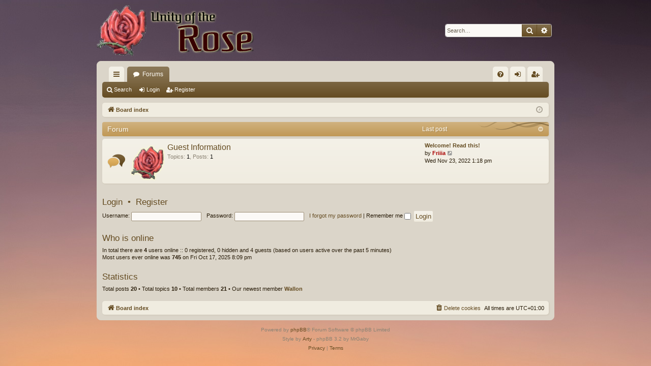

--- FILE ---
content_type: text/html; charset=UTF-8
request_url: https://unityoftherose.com/index.php?sid=95985a632737a76e3e3ccfc3afcd7dcb
body_size: 4173
content:
<!DOCTYPE html>
<html dir="ltr" lang="en-gb">
<head>
<meta charset="utf-8" />
<meta http-equiv="X-UA-Compatible" content="IE=edge">
<meta name="viewport" content="width=device-width, initial-scale=1" />

<title>Unity of the Rose - Forums - Index page</title>




	<link rel="alternate" type="application/atom+xml" title="Feed - Unity of the Rose - Forums" href="/app.php/feed?sid=136995ae7c0a15d1c4ba9619985edda6">			<link rel="alternate" type="application/atom+xml" title="Feed - New Topics" href="/app.php/feed/topics?sid=136995ae7c0a15d1c4ba9619985edda6">				
	<link rel="canonical" href="https://unityoftherose.com/">

<!--
	phpBB style name: latte
	Based on style:   prosilver
	Original author:  Arty ( https://www.artodia.com )
	Modified by: 	  MrGaby
-->


<link href="./assets/css/font-awesome.min.css?assets_version=7" rel="stylesheet">
<link href="./styles/latte_background/theme/stylesheet.css?assets_version=7" rel="stylesheet">




<!--[if lte IE 9]>
	<link href="./styles/latte_background/theme/tweaks.css?assets_version=7" rel="stylesheet">
<![endif]-->


<link href="./ext/phpbb/pages/styles/prosilver/theme/pages_common.css?assets_version=7" rel="stylesheet" media="screen">



</head>
<body id="phpbb" class="nojs notouch section-index ltr " data-online-text="Online">


	<a id="top" class="top-anchor" accesskey="t"></a>
	<div id="page-header" class="page-width">
		<div class="headerbar" role="banner">
					<div class="inner">

			<div id="site-description" class="site-description">
				<a id="logo" class="logo" href="./index.php?sid=136995ae7c0a15d1c4ba9619985edda6" title="Board index"><img src="./styles/latte_background/theme/images/logo.png" data-src-hd="./styles/latte_background/theme/images/logo_hd.png" alt="Unity of the Rose - Forums"/></a>
				<p class="sitename">Unity of the Rose - Forums</p>
				<p>Home of the Roses</p>
				<p class="skiplink"><a href="#start_here">Skip to content</a></p>
			</div>

															<div id="search-box" class="search-box search-header" role="search">
				<form action="./search.php?sid=136995ae7c0a15d1c4ba9619985edda6" method="get" id="search">
				<fieldset>
					<input name="keywords" id="keywords" type="search" maxlength="128" title="Search for keywords" class="inputbox search tiny" size="20" value="" placeholder="Search…" />
					<button class="button button-search" type="submit" title="Search">
						<i class="icon fa-search fa-fw" aria-hidden="true"></i><span class="sr-only">Search</span>
					</button>
					<a href="./search.php?sid=136995ae7c0a15d1c4ba9619985edda6" class="button button-search-end" title="Advanced search">
						<i class="icon fa-cog fa-fw" aria-hidden="true"></i><span class="sr-only">Advanced search</span>
					</a>
					<input type="hidden" name="sid" value="136995ae7c0a15d1c4ba9619985edda6" />

				</fieldset>
				</form>
			</div>
									
			</div>
					</div>

</div>
<div id="wrap" class="page-width">
<div>

				


<div class="navbar tabbed not-static" role="navigation">
	<div class="inner page-width">
		<div class="nav-tabs" data-current-page="index">
			<ul class="leftside">
				<li id="quick-links" class="quick-links tab responsive-menu dropdown-container">
					<a href="#" class="nav-link dropdown-trigger">Quick links</a>
					<div class="dropdown">
						<div class="pointer"><div class="pointer-inner"></div></div>
						<ul class="dropdown-contents" role="menu">
								
			<li class="separator"></li>
													<li>
								<a href="./search.php?search_id=unanswered&amp;sid=136995ae7c0a15d1c4ba9619985edda6" role="menuitem">
									<i class="icon fa-file-o fa-fw icon-gray" aria-hidden="true"></i><span>Unanswered topics</span>
								</a>
							</li>
							<li>
								<a href="./search.php?search_id=active_topics&amp;sid=136995ae7c0a15d1c4ba9619985edda6" role="menuitem">
									<i class="icon fa-file-o fa-fw icon-blue" aria-hidden="true"></i><span>Active topics</span>
								</a>
							</li>
							<li class="separator"></li>
							<li>
								<a href="./search.php?sid=136995ae7c0a15d1c4ba9619985edda6" role="menuitem">
									<i class="icon fa-search fa-fw" aria-hidden="true"></i><span>Search</span>
								</a>
							</li>	
	
													</ul>
					</div>
				</li>
												<li class="tab forums selected" data-responsive-class="small-icon icon-forums">
					<a class="nav-link" href="./index.php?sid=136995ae7c0a15d1c4ba9619985edda6">Forums</a>
				</li>
											</ul>
			<ul class="rightside" role="menu">
								<li class="tab faq" data-select-match="faq" data-responsive-class="small-icon icon-faq">
					<a class="nav-link" href="/app.php/help/faq?sid=136995ae7c0a15d1c4ba9619985edda6" rel="help" title="Frequently Asked Questions" role="menuitem">
						<i class="icon fa-question-circle fa-fw" aria-hidden="true"></i><span>FAQ</span>
					</a>
				</li>
																									<li class="tab login"  data-skip-responsive="true" data-select-match="login"><a class="nav-link" href="./ucp.php?mode=login&amp;redirect=index.php&amp;sid=136995ae7c0a15d1c4ba9619985edda6" title="Login" accesskey="x" role="menuitem">Login</a></li>
											<li class="tab register" data-skip-responsive="true" data-select-match="register"><a class="nav-link" href="./ucp.php?mode=register&amp;sid=136995ae7c0a15d1c4ba9619985edda6" role="menuitem">Register</a></li>
																	</ul>
		</div>
	</div>
</div>

<div class="navbar secondary">
	<ul role="menubar">
											<li class="small-icon icon-search"><a href="./search.php?sid=136995ae7c0a15d1c4ba9619985edda6">Search</a></li>
														<li class="small-icon icon-login"><a href="./ucp.php?mode=login&amp;redirect=index.php&amp;sid=136995ae7c0a15d1c4ba9619985edda6" title="Login">Login</a></li>
									<li class="small-icon icon-register"><a href="./ucp.php?mode=register&amp;sid=136995ae7c0a15d1c4ba9619985edda6">Register</a></li>
									
			</ul>
</div>

	<div class="navbar">
	<ul id="nav-breadcrumbs" class="nav-breadcrumbs linklist navlinks" role="menubar">
				
			
		<li class="breadcrumbs" itemscope itemtype="https://schema.org/BreadcrumbList">

			
							<span class="crumb" itemtype="https://schema.org/ListItem" itemprop="itemListElement" itemscope><a itemprop="item" href="./index.php?sid=136995ae7c0a15d1c4ba9619985edda6" accesskey="h" data-navbar-reference="index"><i class="icon fa-home fa-fw"></i><span itemprop="name">Board index</span></a><meta itemprop="position" content="1" /></span>

			
					</li>

		
					<li class="rightside responsive-search">
				<a href="./search.php?sid=136995ae7c0a15d1c4ba9619985edda6" title="View the advanced search options" role="menuitem">
					<i class="icon fa-search fa-fw" aria-hidden="true"></i><span class="sr-only">Search</span>
				</a>
			</li>
				<li class="rightside dropdown-container icon-only">
			<a href="#" class="dropdown-trigger time" title="It is currently Wed Nov 26, 2025 10:07 am"><i class="fa fa-clock-o"></i></a>
			<div class="dropdown">
				<div class="pointer"><div class="pointer-inner"></div></div>
				<ul class="dropdown-contents">
					<li>It is currently Wed Nov 26, 2025 10:07 am</li>
					<li>All times are <span title="Europe/Amsterdam">UTC+01:00</span></li>
				</ul>
			</div>
		</li>
	</ul>
</div>

		</div>


	
	<a id="start_here" class="top-anchor"></a>
	<div id="page-body" class="page-body" role="main">
		
		
		


	
				<div class="forabg category-4 elegant" data-hide-description="1">
			<div class="inner">
			<ul class="topiclist">
				<li class="header">
										<dl class="row-item">
						<dt><div class="list-inner">Forum</div></dt>
												<dd class="lastpost"><span>Last post</span></dd>
					</dl>
									</li>
			</ul>
			<ul class="topiclist forums">
		
					<li class="row forum-4">
									<dl class="row-item forum_read elegant-row">
				<dt title="No unread posts">
										<div class="list-inner">
													<!--
								<a class="feed-icon-forum" title="Feed - Guest Information" href="/app.php/feed?sid=136995ae7c0a15d1c4ba9619985edda6?f=4">
									<i class="icon fa-rss-square fa-fw icon-orange" aria-hidden="true"></i><span class="sr-only">Feed - Guest Information</span>
								</a>
							-->
																										<span class="forum-image"><img src="././styles/latte_background/theme/images/rose2.png" alt="No unread posts" /></span>
																			<a href="./viewforum.php?f=4&amp;sid=136995ae7c0a15d1c4ba9619985edda6" class="forumtitle" data-id="4">Guest Information</a>
																			<div class="forum-statistics">
					<span class="dfn">Topics</span>: <span class="value">1</span><span class="comma">, </span>
					<span class="dfn">Posts</span>: <span class="value">1</span>
				</div>
						
												
																										<div class="forum-lastpost" style="display: none;">
								<span><strong>Last post:</strong> <a href="./viewtopic.php?p=2&amp;sid=136995ae7c0a15d1c4ba9619985edda6#p2" title="Welcome! Read this!" class="lastsubject">Welcome! Read this!</a></span>
								<span>by <a href="./memberlist.php?mode=viewprofile&amp;u=2&amp;sid=136995ae7c0a15d1c4ba9619985edda6" style="color: #AA0000;" class="username-coloured">Friiia</a>, Wed Nov 23, 2022 1:18 pm</span>
							</div>
																		</div>
				</dt>
														<dd class="lastpost">
						<span>
													

															<dfn>Last post</dfn>
																										<a href="./viewtopic.php?p=2&amp;sid=136995ae7c0a15d1c4ba9619985edda6#p2" title="Welcome! Read this!" class="lastsubject">Welcome! Read this!</a> <br />
																	by <a href="./memberlist.php?mode=viewprofile&amp;u=2&amp;sid=136995ae7c0a15d1c4ba9619985edda6" style="color: #AA0000;" class="username-coloured">Friiia</a>																	<a href="./viewtopic.php?p=2&amp;sid=136995ae7c0a15d1c4ba9619985edda6#p2" title="View the latest post">
										<i class="icon fa-external-link-square fa-fw icon-lightgray icon-md" aria-hidden="true"></i><span class="sr-only">View the latest post</span>
									</a>
																<br /><time datetime="2022-11-23T12:18:37+00:00">Wed Nov 23, 2022 1:18 pm</time>
													</span>
					</dd>
							</dl>
					</li>
			
				</ul>

			</div>
		</div>
		


	<form method="post" action="./ucp.php?mode=login&amp;sid=136995ae7c0a15d1c4ba9619985edda6" class="headerspace">
	<h3><a href="./ucp.php?mode=login&amp;redirect=index.php&amp;sid=136995ae7c0a15d1c4ba9619985edda6">Login</a>&nbsp; &bull; &nbsp;<a href="./ucp.php?mode=register&amp;sid=136995ae7c0a15d1c4ba9619985edda6">Register</a></h3>
		<fieldset class="quick-login">
			<label for="username"><span>Username:</span> <input type="text" tabindex="1" name="username" id="username" size="10" class="inputbox" title="Username" /></label>
			<label for="password"><span>Password:</span> <input type="password" tabindex="2" name="password" id="password" size="10" class="inputbox" title="Password" autocomplete="off" /></label>
							<a href="/app.php/user/forgot_password?sid=136995ae7c0a15d1c4ba9619985edda6">I forgot my password</a>
										<span class="responsive-hide">|</span> <label for="autologin">Remember me <input type="checkbox" tabindex="4" name="autologin" id="autologin" /></label>
						<input type="submit" tabindex="5" name="login" value="Login" class="button2" />
			<input type="hidden" name="redirect" value="./index.php?sid=136995ae7c0a15d1c4ba9619985edda6" />
<input type="hidden" name="creation_time" value="1764148053" />
<input type="hidden" name="form_token" value="cd18e32a68749d22dbaec4308294851fd875b672" />


			

		</fieldset>
	</form>


	<div class="stat-block online-list">
		<h3>Who is online</h3>		<p>
						In total there are <strong>4</strong> users online :: 0 registered, 0 hidden and 4 guests (based on users active over the past 5 minutes)<br />Most users ever online was <strong>745</strong> on Fri Oct 17, 2025 8:09 pm<br /> 
								</p>
	</div>



	<div class="stat-block statistics">
		<h3>Statistics</h3>
		<p>
						Total posts <strong>20</strong> &bull; Total topics <strong>10</strong> &bull; Total members <strong>21</strong> &bull; Our newest member <strong><a href="./memberlist.php?mode=viewprofile&amp;u=250&amp;sid=136995ae7c0a15d1c4ba9619985edda6" class="username">Wallon</a></strong>
					</p>
	</div>


			</div>


	<div class="navbar" role="navigation">
	<div class="inner">

	<ul id="nav-footer" class="nav-footer linklist" role="menubar">
		<li class="breadcrumbs">
									<span class="crumb"><a href="./index.php?sid=136995ae7c0a15d1c4ba9619985edda6" data-navbar-reference="index"><i class="icon fa-home fa-fw" aria-hidden="true"></i><span>Board index</span></a></span>					</li>
		
				<li class="rightside">All times are <span title="Europe/Amsterdam">UTC+01:00</span></li>
							<li class="rightside">
				<a href="./ucp.php?mode=delete_cookies&amp;sid=136995ae7c0a15d1c4ba9619985edda6" data-ajax="true" data-refresh="true" role="menuitem">
					<i class="icon fa-trash fa-fw" aria-hidden="true"></i><span>Delete cookies</span>
				</a>
			</li>
														</ul>

	</div>
</div>
</div>

<div id="page-footer" class="page-width" role="contentinfo">
	
	<div class="copyright">
				<p class="footer-row">
			<span class="footer-copyright">Powered by <a href="https://www.phpbb.com/">phpBB</a>&reg; Forum Software &copy; phpBB Limited</span>
		</p>
		<p class="footer-row">
			<span class="footer-copyright">Style by <a href="http://www.artodia.com/">Arty</a> - phpBB 3.2 by MrGaby</span>
		</p>
						<p class="footer-row" role="menu">
			<a class="footer-link" href="./ucp.php?mode=privacy&amp;sid=136995ae7c0a15d1c4ba9619985edda6" title="Privacy" role="menuitem">
				<span class="footer-link-text">Privacy</span>
			</a>
			|
			<a class="footer-link" href="./ucp.php?mode=terms&amp;sid=136995ae7c0a15d1c4ba9619985edda6" title="Terms" role="menuitem">
				<span class="footer-link-text">Terms</span>
			</a>
		</p>
					</div>

	<div id="darkenwrapper" class="darkenwrapper" data-ajax-error-title="AJAX error" data-ajax-error-text="Something went wrong when processing your request." data-ajax-error-text-abort="User aborted request." data-ajax-error-text-timeout="Your request timed out; please try again." data-ajax-error-text-parsererror="Something went wrong with the request and the server returned an invalid reply.">
		<div id="darken" class="darken">&nbsp;</div>
	</div>

	<div id="phpbb_alert" class="phpbb_alert" data-l-err="Error" data-l-timeout-processing-req="Request timed out.">
		<a href="#" class="alert_close">
		</a>
		<h3 class="alert_title">&nbsp;</h3><p class="alert_text"></p>
	</div>
	<div id="phpbb_confirm" class="phpbb_alert">
		<a href="#" class="alert_close">
		</a>
		<div class="alert_text"></div>
	</div>
</div>


<div>
	<a id="bottom" class="top-anchor" accesskey="z"></a>
	<img class="sr-only" aria-hidden="true" src="&#x2F;app.php&#x2F;cron&#x2F;cron.task.text_reparser.poll_option&#x3F;sid&#x3D;136995ae7c0a15d1c4ba9619985edda6" width="1" height="1" alt="">
</div>

<script src="./assets/javascript/jquery-3.6.0.min.js?assets_version=7"></script>
<script src="./assets/javascript/core.js?assets_version=7"></script>



<script src="./styles/latte_background/template/forum_fn.js?assets_version=7"></script>
<script src="./styles/latte_background/template/ajax.js?assets_version=7"></script>



</body>
</html>
